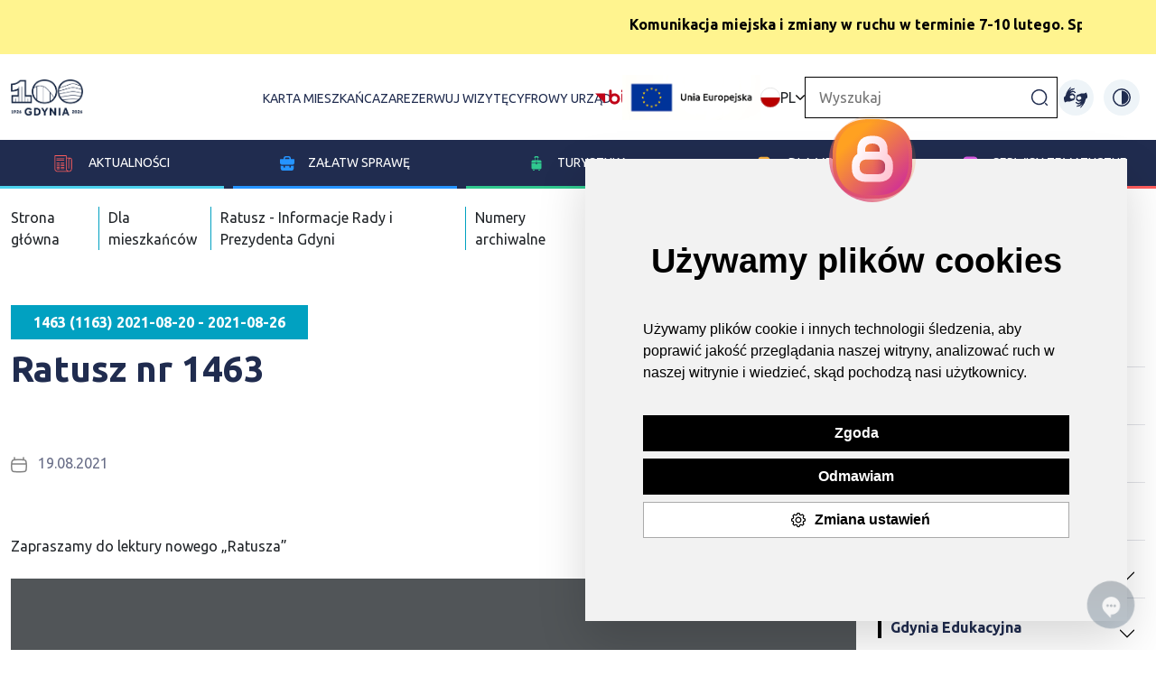

--- FILE ---
content_type: text/html; charset=UTF-8
request_url: https://www.gdynia.pl/1463-1163-2021-08-20-2021-08-26,8561/ratusz-nr-1463,559201
body_size: 19935
content:
<!-- Include: 2.0/frontend/partials/header -->
<!-- Include: 2.0/frontend/partials/footer -->

<!DOCTYPE html>
<html lang="pl">

<head>
    <meta charset="UTF-8">
    <meta http-equiv="X-UA-Compatible" content="IE=edge">
    <meta name="viewport" content="width=device-width, initial-scale=1.0">

    <meta name="description" content="">
    <title>Ratusz nr 1463 - Gdynia</title>

    <meta property="og:title" content="Ratusz nr 1463" />
    <meta property="og:url" content="https://www.gdynia.pl/1463-1163-2021-08-20-2021-08-26,8561/ratusz-nr-1463,559201" />


    <meta property="og:image:type" content="image/jpeg"/>
    <meta property="og:image:width" content="600"/>

    <meta property="og:description" content="" />
    <meta property="og:locale" content="pl_PL" />
    <meta property="og:site_name" content="Oficjalny serwis internetowy miasta Gdynia" />
    <meta property="og:type" content="website"/>
    <meta property="og:image" content="https://www.gdynia.pl/assets/2.0/frontend/img/og_logo.jpg" />

    <meta property="og:image:secure_url" content="https://www.gdynia.pl/assets/2.0/frontend/img/og_logo.jpg">
    <meta name="twitter:card" content="summary_large_image">

    <link rel="stylesheet" href="/assets/2.0/frontend/css/bootstrap.min.css">
    <script src="/assets/2.0/frontend/js/bootstrap.bundle.min.js"></script>
    <script src='https://platform-api.sharethis.com/js/sharethis.js#property=6336bd36b22a350012c87793&product=sop' async='async'></script>
    <script src="https://cdn.jsdelivr.net/npm/bs5-lightbox@1.8.3/dist/index.bundle.min.js"></script>

    <script src="/assets/2.0/frontend/js/jquery.min.js"></script>
    <script src="/assets/2.0/frontend/js/bootstrap-datepicker.min.js"></script>
    
    <link rel="stylesheet" href="/assets/2.0/frontend/css/main.css?v7">
    <link rel="stylesheet" href="/assets/2.0/frontend/css/responsive.css?v4">
    <link rel="stylesheet" href="/assets/2.0/frontend/css/slick.css">
    <link rel="stylesheet" href="/assets/2.0/frontend/css/contrast.css?3">
    <link rel="stylesheet" href="/assets/2.0/frontend/css/addon-v2.css?v10">
    <link rel="stylesheet" href="https://unicons.iconscout.com/release/v4.0.0/css/line.css">
    <link rel="stylesheet" href="/assets/2.0/frontend/js/jquery.bxslider/jquery.bxslider.css">
    <link rel="stylesheet" href="https://stackpath.bootstrapcdn.com/font-awesome/4.7.0/css/font-awesome.min.css">
    <link href="https://transmisja.esesja.pl/video-js.css" rel="stylesheet"/>

    <link href="https://vjs.zencdn.net/8.9.0/video-js.css" rel="stylesheet" />
  <style>
    .video-container {
      max-width: 100%;
      margin: auto;
      padding-top: 30px;
      width:  100%;
    }
    .video-container .video-js {
        width: 100%;
    }
  </style>
    
    <script src="/assets/2.0/frontend/js/main.js"></script>
    <script src="/assets/2.0/frontend/js/slick.js"></script>
    <!--<script src="/assets/2.0/frontend/js/lightbox.js"></script>-->
    <script type="text/javascript" src="https://static.inteliwise.com/embed/9eea502502cb01108f611eb965b6d3449603d958a95c340229125a4d0d8e7dba/3148/space.js" async></script>
    <link rel="Shortcut icon" href="/assets/favicon.ico">
  <!--   <link type="text/css" rel="stylesheet" href="https://www.meteoprog.ua/css/winformer.min.css?id=100">-->

    <!-- Hotjar Tracking Code for https://www.gdynia.pl/ -->
    <script type="text/plain" cookie-consent="tracking">
        (function(h,o,t,j,a,r){
            h.hj=h.hj||function(){(h.hj.q=h.hj.q||[]).push(arguments)};
            h._hjSettings={hjid:2759561,hjsv:6};
            a=o.getElementsByTagName('head')[0];
            r=o.createElement('script');r.async=1;
            r.src=t+h._hjSettings.hjid+j+h._hjSettings.hjsv;
            a.appendChild(r);
        })(window,document,'https://static.hotjar.com/c/hotjar-','.js?sv=');
    </script>
    <script type="text/plain" cookie-consent="tracking">
      window._mfq = window._mfq || [];
      (function() {
        var mf = document.createElement("script");
        mf.type = "text/javascript"; mf.defer = true;
        mf.src = "//cdn.mouseflow.com/projects/e7ec835f-888d-4412-bcae-248f662f9e42.js";
        document.getElementsByTagName("head")[0].appendChild(mf);
      })();
    </script>

         
     <script>
        (function(i,s,o,g,r,a,m){i['GoogleAnalyticsObject']=r;i[r]=i[r]||function(){
            (i[r].q=i[r].q||[]).push(arguments)},i[r].l=1*new Date();a=s.createElement(o),
            m=s.getElementsByTagName(o)[0];a.async=1;a.src=g;m.parentNode.insertBefore(a,m)
        })(window,document,'script','//www.google-analytics.com/analytics.js','ga');

        ga('create', 'UA-68436484-1', 'auto');
        ga('send', 'pageview');
    </script>   
    
    <!-- Google tag (gtag.js) --> <script async src="https://www.googletagmanager.com/gtag/js?id=G-8EGBQF8RNX"></script><script> window.dataLayer = window.dataLayer || []; function gtag(){dataLayer.push(arguments);} gtag('js', new Date()); gtag('config', 'G-8EGBQF8RNX'); </script>

    <!-- Facebook Pixel Code -->
    <script type="text/plain" cookie-consent="tracking">
      !function(f,b,e,v,n,t,s)
      {if(f.fbq)return;n=f.fbq=function(){n.callMethod?
      n.callMethod.apply(n,arguments):n.queue.push(arguments)};
      if(!f._fbq)f._fbq=n;n.push=n;n.loaded=!0;n.version='2.0';
      n.queue=[];t=b.createElement(e);t.async=!0;
      t.src=v;s=b.getElementsByTagName(e)[0];
      s.parentNode.insertBefore(t,s)}(window, document,'script',
      'https://connect.facebook.net/en_US/fbevents.js');
      fbq('init', '315322145587458');
      fbq('track', 'PageView');
    </script>
    
    <!-- End Facebook Pixel Code --> 

    <!-- Meta Pixel Code -->
    <script>
    !function(f,b,e,v,n,t,s)
    {if(f.fbq)return;n=f.fbq=function(){n.callMethod?
    n.callMethod.apply(n,arguments):n.queue.push(arguments)};
    if(!f._fbq)f._fbq=n;n.push=n;n.loaded=!0;n.version='2.0';
    n.queue=[];t=b.createElement(e);t.async=!0;
    t.src=v;s=b.getElementsByTagName(e)[0];
    s.parentNode.insertBefore(t,s)}(window, document,'script',
    'https://connect.facebook.net/en_US/fbevents.js');
    fbq('init', '900540915147968');
    fbq('track', 'PageView');
    </script>
    <noscript><img height="1" width="1" style="display:none"
    src="https://www.facebook.com/tr?id=900540915147968&ev=PageView&noscript=1"
    /></noscript>
    <!-- End Meta Pixel Code -->

    <script  type="text/plain" cookie-consent="tracking">
    window.smartlook||(function(d) {
    var o=smartlook=function(){ o.api.push(arguments)},h=d.getElementsByTagName('head')[0];
    var c=d.createElement('script');o.api=new Array();c.async=true;c.type='text/javascript';
    c.charset='utf-8';c.src='https://rec.smartlook.com/recorder.js';h.appendChild(c);
    })(document);
    smartlook('init', 'b7e794e6ce1c903b599ad157bd4bcf073a0ef57a');
    </script> 
</head>

<body class="">
<style>
        :root {
        --cat-color: #000    }

    .nav-left a span {
        border-color:var(--cat-color);
        background-image: var(--cat-color);
    }

    .nav-left a.active, .nav-left ul li a.active,#accordion-navigation .nav-left a.nav-toggle.active{
        color: var(--cat-color);
    }

</style>

        <style>
        .alert-bar marquee a,.alert-bar marquee a:hover, .alert-bar marquee a:active {
            color:  #000000 !important;
        }
        .alert-bar marquee {
            color:  #000000 !important;
        }
        </style>
            <section class="alert-bar" style="background-color: #FFF48F">
        <div class="container">
            <marquee><strong><a href="https://www.gdynia.pl/mieszkaniec/co-nowego,2774/komunikacja-miejska-i-zmiany-w-ruchu-w-terminie-7-10-lutego,593451" target="_blank" rel="noopener">Komunikacja miejska i zmiany w ruchu w terminie 7-10 lutego. Sprawdź komunikat. </a></strong></marquee>
        </div>
    </section>

    <header class="gd-main-header">
    <div class="skip-link"> <a href="#mainContent">Przejdź do treści</a> </div>
    <div class="skip-link"> <a href="#mainMenu">Przejdź do głównego menu</a> </div>
    <div class="skip-link"> <a href="#mainSearcher">Przejdź do wyszukiwarki</a> </div>
        <div class="container-gd container">
            <nav class="gd-main-nav">
                <a class="logo" href="/" title="Przejdź do strony głównej"><img src="/assets/2.0/frontend/img/logo-gdynia-100.png" alt="Strona główna Gdynia moje miasto"></a>
               

                <h1 class="visually-hidden">Gdynia moje miasto</h1>
                <div class="gd-top-menu-all">
                                        <ul class="gd-top-menu2" id="mainMenu2">
                        <li><a href="https://karta.um.gdynia.pl" target="_blank" title="Przejdź do projektów unijnych">Karta mieszkańca</a></li>
                        <li><a href="https://rezerwacje.um.gdynia.pl" target="_blank" title="Przejdź do projektów unijnych">Zarezerwuj wizytę</a></li>
                        <li><a href="https://cyfrowyurzad.um.gdynia.pl/" title="Przejdź do Cyfrowego urzędu">Cyfrowy urząd</a></li>
                        <li class="bip-li"><a class="bip" href="https://bip.um.gdynia.pl" title="Przejdź do Biuletyn informacji publicznej"><img src="/assets/2.0/frontend/img/bip.png" alt="Biuletyn informacji publicznej"></a></li>
                        <li><a class="ue-top-logo" href="/ue/projekty-europejskie,8068/projekty-europejskie,532805" title=""><img src="/assets/2.0/frontend/img/logo_ue_padding.png" alt="Unia Europejska"></a></li>
                    </ul>
                    
                    
<div class="gd-change-language"><img src="/assets/2.0/frontend/img/flags/pl.svg" alt="Ikona"> PL <img src="/assets/2.0/frontend/img/arrow-down.png" alt="Ikona" class="arrow">
<ul class="gd-top-menu d-none" id="mainMenu">
			<li class="ln-active"><a href="/module/Languages/controller/Default/action/setTurystycznaLanguage/lang/pl"><img src="/assets/2.0/frontend/img/flags/pl.svg" alt="Ikona"> PL</a></li>
			<li class=""><a href="/module/Languages/controller/Default/action/setTurystycznaLanguage/lang/en"><img src="/assets/2.0/frontend/img/flags/en.svg" alt="Ikona"> EN</a></li>
			<li class=""><a href="/module/Languages/controller/Default/action/setTurystycznaLanguage/lang/de"><img src="/assets/2.0/frontend/img/flags/de.svg" alt="Ikona"> DE</a></li>
			<li class=""><a href="/module/Languages/controller/Default/action/setTurystycznaLanguage/lang/ua"><img src="/assets/2.0/frontend/img/flags/ua.svg" alt="Ikona"> UA</a></li>
	</ul>
</div>
<script>
    const langBtn = document.querySelector('.gd-change-language')
    const langBtnImg = document.querySelector('.gd-change-language .arrow')
    const langDrop = document.querySelector('.gd-top-menu')

    langBtn.addEventListener('click',()=>{
        langDrop.classList.toggle('d-none')
        langBtnImg.classList.toggle('rotate-arrow')
    });
</script>

                    <form class="gd-main-search-form" action="/wyszukiwarka/action/elastic" method="get">
                        <label for="gd-main-search-input" class="visually-hidden d-none">Wpisz szukaną frazę...</label>
                            <input class="gd-main-search" id="gd-main-search-input" placeholder="Wyszukaj" type="text" name="Searcher_SearchForm[query]">
                        <button class="gd-main-search-btn" title="Kliknij, aby wyszukać"><img src="/assets/2.0/frontend/img/search-normal.png" alt="Ikona"></button>
                    </form>
                    <a class="ue-top-mobile-logo" href="#" title=""><img src="/assets/2.0/frontend/img/logo_ue_padding.png" alt="Unia Europejska"></a>
                    <a href="https://tlumacz.um.gdynia.pl" target="_blank" class="migowy-light" title="Przejdź do strony tłumacza języka migowego"><img src="/assets/2.0/frontend/img/migowy.svg" alt="ikona"></a>
                    <a href="https://tlumacz.um.gdynia.pl" target="_blank" class="migowy-dark" title="Przejdź do strony tłumacza języka migowego"><img src="/assets/2.0/frontend/img/migowy_dark.svg" alt="ikona"></a>
                <button class="change-contrast dark" title="Włącz wzmocniony kontrast na stronie"><img src="/assets/2.0/frontend/img/light.svg" alt="ikona"></button>
                <button class="change-contrast light" title="Wyłącz wzmocniony kontrast na stronie"><img src="/assets/2.0/frontend/img/sun.svg" alt="ikona"></button>
                </div>
            </nav>
        </div>
        <nav class="gd-blue-nav">
            <i class="uil uil-bars"></i>
            <ul class="gd-blue-menu">
                <li class="gd-blue-menu-item" id="menu-item-1" data-index-number="0"><a href="#"><img src="/assets/2.0/frontend/img/news-icon.svg" alt="ikona"> Aktualności</a>
                    <div class="submenu-new submenu-container">
                        <ul class="submenu-new-ul-list">

                                                                        <li class="gd-blue-submenu">
                                            <ul class="gd-blue-submenu-news">
                                                <li><a style="font-weight:800;" href="https://www.gdynia.pl/aktualnosci"> Aktualności</a></li>
                                                                                            </ul>
                                        </li>
                                                                                <li class="gd-blue-submenu">
                                            <ul class="gd-blue-submenu-news">
                                                <li><a style="font-weight:800;" href="https://www.gdynia.pl/ratusz-informacje-rady-i-prezydenta-gdyni-2,8896">Biuletyn RATUSZ - Informacje Rady i Prezydenta Gdyni</a></li>
                                                                                            </ul>
                                        </li>
                                                                                <li class="gd-blue-submenu">
                                            <ul class="gd-blue-submenu-news">
                                                <li><a style="font-weight:800;" href="https://www.gdynia.pl/mieszkaniec/komunikaty-3,7205">Komunikaty</a></li>
                                                                                            </ul>
                                        </li>
                                                                                <li class="gd-blue-submenu">
                                            <ul class="gd-blue-submenu-news">
                                                <li><a style="font-weight:800;" href="https://www.gdynia.pl/kalendarz">Kalendarz imprez </a></li>
                                                                                            </ul>
                                        </li>
                                                                                <li class="gd-blue-submenu">
                                            <ul class="gd-blue-submenu-news">
                                                <li><a style="font-weight:800;" href="https://www.gdynia.pl/mieszkaniec/partycypacja-spoleczna,6551">Partycypacja społeczna</a></li>
                                                                                            </ul>
                                        </li>
                                                                                <li class="gd-blue-submenu">
                                            <ul class="gd-blue-submenu-news">
                                                <li><a style="font-weight:800;" href="https://www.gdynia.pl/programy-miejskie-3,8886">Programy miejskie</a></li>
                                                                                            </ul>
                                        </li>
                                                                                <li class="gd-blue-submenu">
                                            <ul class="gd-blue-submenu-news">
                                                <li><a style="font-weight:800;" href="https://www.gdynia.pl/o-gdyni/mapy-gdyni,4098">Mapy Gdyni</a></li>
                                                                                            </ul>
                                        </li>
                                                                                <li class="gd-blue-submenu">
                                            <ul class="gd-blue-submenu-news">
                                                <li><a style="font-weight:800;" href="https://www.gdynia.pl/multimedia,8816">Multimedia</a></li>
                                                
                                                                                                    <li><a href="https://www.gdynia.pl/dla-mediow/gdynskie-aplikacje,7254/aplikacje,496218" title="Przejdź do strony">Aplikacje mobilne</a></li>
                                                                                                    <li><a href="https://www.gdynia.pl/dla-mediow/kamery,6546/kamery-nowe,502840" title="Przejdź do strony">Kamery internetowe</a></li>
                                                
                                                                                            </ul>
                                        </li>
                                                                                <li class="gd-blue-submenu">
                                            <ul class="gd-blue-submenu-news">
                                                <li><a style="font-weight:800;" href="https://konsultujemy.gdynia.pl/">Konsultujemy - platforma dialogu</a></li>
                                                                                            </ul>
                                        </li>
                                                                                <li class="gd-blue-submenu">
                                            <ul class="gd-blue-submenu-news">
                                                <li><a style="font-weight:800;" href="https://www.gdynia.pl/o-gdyni/projekty-wlasne,8069">Projekty własne</a></li>
                                                                                            </ul>
                                        </li>
                                                                                <li class="gd-blue-submenu">
                                            <ul class="gd-blue-submenu-news">
                                                <li><a style="font-weight:800;" href="https://www.gdynia.pl/o-gdyni/projekty-krajowe,8624">Projekty krajowe </a></li>
                                                                                            </ul>
                                        </li>
                                                                                <li class="gd-blue-submenu">
                                            <ul class="gd-blue-submenu-news">
                                                <li><a style="font-weight:800;" href="https://www.gdynia.pl/ue/projekty-europejskie,8068/projekty-europejskie,532805">Projekty Europejskie</a></li>
                                                                                            </ul>
                                        </li>
                                                                                <li class="gd-blue-submenu">
                                            <ul class="gd-blue-submenu-news">
                                                <li><a style="font-weight:800;" href="https://otwartedane.gdynia.pl/">Otwarte Dane</a></li>
                                                                                            </ul>
                                        </li>
                                                                                <li class="gd-blue-submenu">
                                            <ul class="gd-blue-submenu-news">
                                                <li><a style="font-weight:800;" href="https://www.gdynia.pl/o-gdyni/historia,3571/na-poczatku-bylo-marzenie-br-historia-gdyni-w-pigulce,365280">O Gdyni</a></li>
                                                
                                                                                                    <li><a href="https://www.gdynia.pl/o-gdyni/historia-gdyni,3571" title="Przejdź do strony">Historia Gdyni</a></li>
                                                                                                    <li><a href="https://bip.um.gdynia.pl/prezydent-miasta,1753/aleksandra-kosiorek-prezydentka-gdyni,596801" title="Przejdź do strony">Prezydent Miasta</a></li>
                                                                                                    <li><a href="https://bip.um.gdynia.pl/rada-miasta,1690/radni-miasta-gdyni,596651" title="Przejdź do strony">Rada Miasta Gdyni</a></li>
                                                                                                    <li><a href="https://bip.um.gdynia.pl/rady-dzielnic,1599" title="Przejdź do strony">Rady Dzielnic</a></li>
                                                                                                    <li><a href="https://www.gdynia.pl/mieszkaniec/mlodziezowa-rada-miasta-gdyni,3940" title="Przejdź do strony">Młodzieżowa Rada Miasta Gdyni</a></li>
                                                                                                    <li><a href="https://bip.um.gdynia.pl/miasta-siostrzane,1760/wspolpraca-z-miastami-siostrzanymi,341487" title="Przejdź do strony">Miasta partnerskie</a></li>
                                                                                                    <li><a href="https://www.gdynia.pl/o-gdyni/nagrody-i-wyroznienia,6562" title="Przejdź do strony">Nagrody i wyróżnienia</a></li>
                                                                                                    <li><a href="https://bip.um.gdynia.pl/dane-podstawowe,1762/" title="Przejdź do strony">Gdynia w liczbach</a></li>
                                                                                                    <li><a href="https://www.gdynia.pl/o-gdyni/konkurs-o-nagrode-prezydenta-miasta-gdyni-na-najlepsza-prace-dyplomowa,8152" title="Przejdź do strony">Konkursy</a></li>
                                                
                                                                                            </ul>
                                        </li>
                                        
                        </ul>
                    </div>
                </li>
                <li class="gd-blue-menu-item" id="menu-item-2" data-index-number="1"><a href="#"><img src="/assets/2.0/frontend/img/dla_biznesu.svg" alt="ikona">Załatw sprawę</a>
                    <div class="submenu-new submenu-container">
                        <ul class="submenu-new-ul-list">

                                                                        <li class="gd-blue-submenu">
                                            <ul class="gd-blue-submenu-news">
                                                <li><a style="font-weight:800;" href="https://bip.um.gdynia.pl/urzad-miasta,2/urzad-miasta-gdyni,363056">Urząd Miasta Gdyni</a></li>
                                                
                                                                                                    <li><a href="https://rezerwacje.um.gdynia.pl/" title="Przejdź do strony">Zarezerwuj wizytę</a></li>
                                                                                                    <li><a href="https://bip.um.gdynia.pl/sprawy-do-zalatwienia,206/" title="Przejdź do strony">Gdzie załatwić sprawę? Wnioski</a></li>
                                                                                                    <li><a href="https://bip.um.gdynia.pl/urzad-miasta,2/urzad-miasta-gdyni,363056" title="Przejdź do strony">Wykaz wydziałów i referatów</a></li>
                                                                                                    <li><a href="https://bip.um.gdynia.pl/konta-bankowe-i-kasy-um,286/wykaz-kont-bankowych-i-kas-urzedu,385771" title="Przejdź do strony">Konta bankowe i kasy urzędu miasta </a></li>
                                                
                                                                                            </ul>
                                        </li>
                                                                                <li class="gd-blue-submenu">
                                            <ul class="gd-blue-submenu-news">
                                                <li><a style="font-weight:800;" href="https://www.zdiz.gdynia.pl/parkowanie/">Parkowanie</a></li>
                                                
                                                                                                    <li><a href="https://www.zdiz.gdynia.pl/parkowanie/mapa-strefy-platnego-parkowania/" title="Przejdź do strony">Mapa Strefy Płatnego Parkowania</a></li>
                                                                                                    <li><a href="https://www.zdiz.gdynia.pl/parkowanie/kontakt/" title="Przejdź do strony">Kontakt</a></li>
                                                
                                                                                            </ul>
                                        </li>
                                                                                <li class="gd-blue-submenu">
                                            <ul class="gd-blue-submenu-news">
                                                <li><a style="font-weight:800;" href="https://www.gdynia.pl/mieszkaniec/aktualnosci-14,7189/biuro-planowania-przestrzennego-miasta-gdyni,496354">Planowanie i zagospodarowanie przestrzenne</a></li>
                                                                                            </ul>
                                        </li>
                                                                                <li class="gd-blue-submenu">
                                            <ul class="gd-blue-submenu-news">
                                                <li><a style="font-weight:800;" href="https://karta.um.gdynia.pl/">Karta mieszkańca</a></li>
                                                
                                                                                                    <li><a href="https://konto.um.gdynia.pl/login" title="Przejdź do strony">Zaloguj się </a></li>
                                                                                                    <li><a href="https://konto.um.gdynia.pl/registration" title="Przejdź do strony">Zarejestruj się </a></li>
                                                
                                                                                            </ul>
                                        </li>
                                                                                <li class="gd-blue-submenu">
                                            <ul class="gd-blue-submenu-news">
                                                <li><a style="font-weight:800;" href="https://mobilnagdynia.pl/rowercargo">Wypożycz rower cargo </a></li>
                                                
                                                                                                    <li><a href="http://bit.ly/zarezerwujcargogdynia" title="Przejdź do strony">Rower cargo dla gdyńskich przedsiębiorców, instytucji i organizacji pozarządowych</a></li>
                                                                                                    <li><a href="https://forms.gle/RQdzkoa6mvMW5oPK7" title="Przejdź do strony">Rower cargo dla mieszkańców</a></li>
                                                
                                                                                            </ul>
                                        </li>
                                                                                <li class="gd-blue-submenu">
                                            <ul class="gd-blue-submenu-news">
                                                <li><a style="font-weight:800;" href="https://tlumacz.um.gdynia.pl/">Tłumacz języka migowego</a></li>
                                                                                            </ul>
                                        </li>
                                                                                <li class="gd-blue-submenu">
                                            <ul class="gd-blue-submenu-news">
                                                <li><a style="font-weight:800;" href="https://konsultujemy.gdynia.pl/">Gdyńska Platforma Dialogu</a></li>
                                                                                            </ul>
                                        </li>
                                                                                <li class="gd-blue-submenu">
                                            <ul class="gd-blue-submenu-news">
                                                <li><a style="font-weight:800;" href="tel:626-26-26">Infolinia Urzędu Miasta Gdyni</a></li>
                                                                                            </ul>
                                        </li>
                                        
                        </ul>
                </li>
                <li class="gd-blue-menu-item" id="menu-item-3" data-index-number="2"><a href="/turystyczna-pl"><img src="/assets/2.0/frontend/img/dla_turystow.svg" alt="ikona">Turystyka</a>
                        <div class="submenu-new submenu-container">
                        <ul class="submenu-new-ul-list">

                                
                        </ul>
                    </div>
                </li>
                <li class="gd-blue-menu-item" id="menu-item-4" data-index-number="3"><a href="#"><img src="/assets/2.0/frontend/img/dla_mediow.svg" alt="ikona">Dla
                        mediów</a>
                        <div class="submenu-new submenu-container">
                        <ul class="submenu-new-ul-list">

                                                                        <li class="gd-blue-submenu">
                                            <ul class="gd-blue-submenu-news">
                                                <li><a style="font-weight:800;" href="https://www.gdynia.pl/dla-mediow/komunikaty-dla-mediow,4100">Komunikaty dla mediów</a></li>
                                                                                            </ul>
                                        </li>
                                                                                <li class="gd-blue-submenu">
                                            <ul class="gd-blue-submenu-news">
                                                <li><a style="font-weight:800;" href="https://www.gdynia.pl/dla-mediow/kontakt-2,4126">Kontakt dla mediów</a></li>
                                                                                            </ul>
                                        </li>
                                                                                <li class="gd-blue-submenu">
                                            <ul class="gd-blue-submenu-news">
                                                <li><a style="font-weight:800;" href="https://www.gdynia.pl/#newsletter-container">Newsletter</a></li>
                                                                                            </ul>
                                        </li>
                                                                                <li class="gd-blue-submenu">
                                            <ul class="gd-blue-submenu-news">
                                                <li><a style="font-weight:800;" href="https://www.gdynia.pl/dla-mediow/zaproszenia-dla-dziennikarzy,4128">Zaproszenia dla dziennikarzy</a></li>
                                                                                            </ul>
                                        </li>
                                                                                <li class="gd-blue-submenu">
                                            <ul class="gd-blue-submenu-news">
                                                <li><a style="font-weight:800;" href="https://www.gdynia.pl/dla-mediow/serwis-foto,4123/serwis-foto,576871">Zdjęcia i materiały wideo</a></li>
                                                
                                                                                                    <li><a href="https://www.gdynia.pl/dla-mediow/kolegium-prezydenta-2,4125" title="Przejdź do strony">Kolegium prezydenta</a></li>
                                                                                                    <li><a href="https://www.gdynia.pl/dla-mediow/rada-miasta-gdyni-2,8791" title="Przejdź do strony">Rada Miasta Gdyni</a></li>
                                                                                                    <li><a href="https://www.gdynia.pl/dla-mediow/rzecznik-prasowy-urzedu-miasta-gdyni,8792/tomasz-zlotos-rzecznik-prasowy-urzedu-miasta-gdyni,558396" title="Przejdź do strony">Rzecznik Prasowy Urzędu Miasta Gdyni</a></li>
                                                
                                                                                            </ul>
                                        </li>
                                        
                        </ul>
                    </div>
                </li>
                <li class="gd-blue-menu-item" id="menu-item-5" data-index-number="4">
                    <a href="#">
                        <img src="/assets/2.0/frontend/img/serwisy_tematyczne.svg" alt="ikona">Serwisy tematyczne
                    </a>
                    
                     <div class="submenu-new submenu-container">
                        <ul class="submenu-new-ul-list">

                                                                        <li class="gd-blue-submenu">
                                            <ul class="gd-blue-submenu-news">
                                                <li><a style="font-weight:800;" href="https://100.gdynia.pl/pl">100.gdynia.pl</a></li>
                                                                                            </ul>
                                        </li>
                                                                                <li class="gd-blue-submenu">
                                            <ul class="gd-blue-submenu-news">
                                                <li><a style="font-weight:800;" href="https://www.gdynia.pl/aktywna">Aktywne Miasto</a></li>
                                                                                            </ul>
                                        </li>
                                                                                <li class="gd-blue-submenu">
                                            <ul class="gd-blue-submenu-news">
                                                <li><a style="font-weight:800;" href="https://www.gdynia.pl/mieszkaniec/bezpieczna-gdynia,3912">Bezpieczna Gdynia</a></li>
                                                                                            </ul>
                                        </li>
                                                                                <li class="gd-blue-submenu">
                                            <ul class="gd-blue-submenu-news">
                                                <li><a style="font-weight:800;" href="https://www.gdynia.pl/wykaz-miejscowych-planow-zagospodarowania-przestrzennego,7193/biuro-planowania-przestrzennego-miasta-gdynia,496359">Biuro Planowania Przestrzennego Miasta Gdynia</a></li>
                                                                                            </ul>
                                        </li>
                                                                                <li class="gd-blue-submenu">
                                            <ul class="gd-blue-submenu-news">
                                                <li><a style="font-weight:800;" href="http://www.bo.gdynia.pl/">Budżet Obywatelski </a></li>
                                                                                            </ul>
                                        </li>
                                                                                <li class="gd-blue-submenu">
                                            <ul class="gd-blue-submenu-news">
                                                <li><a style="font-weight:800;" href="https://www.gdynia.pl/dzielnice">Dzielnice Gdyni</a></li>
                                                                                            </ul>
                                        </li>
                                                                                <li class="gd-blue-submenu">
                                            <ul class="gd-blue-submenu-news">
                                                <li><a style="font-weight:800;" href="https://www.gdynia.pl/mieszkaniec/gdynia-bez-barier,3803">Gdynia Bez Barier</a></li>
                                                                                            </ul>
                                        </li>
                                                                                <li class="gd-blue-submenu">
                                            <ul class="gd-blue-submenu-news">
                                                <li><a style="font-weight:800;" href="https://www.gdyniabusinessweek.pl">Gdynia Business Week</a></li>
                                                                                            </ul>
                                        </li>
                                                                                <li class="gd-blue-submenu">
                                            <ul class="gd-blue-submenu-news">
                                                <li><a style="font-weight:800;" href="https://www.gdynia.pl/mieszkaniec/aktualnosci-novini,8627">Gdynia Dla Ukrainy</a></li>
                                                                                            </ul>
                                        </li>
                                                                                <li class="gd-blue-submenu">
                                            <ul class="gd-blue-submenu-news">
                                                <li><a style="font-weight:800;" href="https://edukacja.gdynia.pl/">Gdynia Edukacyjna</a></li>
                                                                                            </ul>
                                        </li>
                                                                                <li class="gd-blue-submenu">
                                            <ul class="gd-blue-submenu-news">
                                                <li><a style="font-weight:800;" href="https://www.gdynia.pl/energetyczna/">Gdynia Energetyczna</a></li>
                                                                                            </ul>
                                        </li>
                                                                                <li class="gd-blue-submenu">
                                            <ul class="gd-blue-submenu-news">
                                                <li><a style="font-weight:800;" href="http://gdyniakulturalna.pl/">Gdynia Kulturalna</a></li>
                                                                                            </ul>
                                        </li>
                                                                                <li class="gd-blue-submenu">
                                            <ul class="gd-blue-submenu-news">
                                                <li><a style="font-weight:800;" href="https://modernizmgdyni.pl/">Gdynia Miasto Modernizmu</a></li>
                                                                                            </ul>
                                        </li>
                                                                                <li class="gd-blue-submenu">
                                            <ul class="gd-blue-submenu-news">
                                                <li><a style="font-weight:800;" href="https://www.gdynia.pl/mobilna/">Gdynia Mobilna</a></li>
                                                                                            </ul>
                                        </li>
                                                                                <li class="gd-blue-submenu">
                                            <ul class="gd-blue-submenu-news">
                                                <li><a style="font-weight:800;" href="https://www.gdynia.pl/otwarta">Gdynia Otwarta</a></li>
                                                                                            </ul>
                                        </li>
                                                                                <li class="gd-blue-submenu">
                                            <ul class="gd-blue-submenu-news">
                                                <li><a style="font-weight:800;" href="https://www.gdyniaprzedsiebiorcza.pl/pl/">Gdynia Przedsiębiorcza</a></li>
                                                                                            </ul>
                                        </li>
                                                                                <li class="gd-blue-submenu">
                                            <ul class="gd-blue-submenu-news">
                                                <li><a style="font-weight:800;" href="http://www.gdyniarodzinna.pl/">Gdynia Rodzinna</a></li>
                                                                                            </ul>
                                        </li>
                                                                                <li class="gd-blue-submenu">
                                            <ul class="gd-blue-submenu-news">
                                                <li><a style="font-weight:800;" href="https://bip.um.gdynia.pl/dane-podstawowe,1762/">Gdynia w liczbach</a></li>
                                                                                            </ul>
                                        </li>
                                                                                <li class="gd-blue-submenu">
                                            <ul class="gd-blue-submenu-news">
                                                <li><a style="font-weight:800;" href="https://www.gdynia.pl/2ws">Gdynia w okresie II Wojny Światowej</a></li>
                                                                                            </ul>
                                        </li>
                                                                                <li class="gd-blue-submenu">
                                            <ul class="gd-blue-submenu-news">
                                                <li><a style="font-weight:800;" href="https://gdyniawspiera.pl/">Gdynia Wspiera</a></li>
                                                                                            </ul>
                                        </li>
                                                                                <li class="gd-blue-submenu">
                                            <ul class="gd-blue-submenu-news">
                                                <li><a style="font-weight:800;" href="https://www.gdynia.pl/o-gdyni/historia-gdyni,3571">Historia Gdyni</a></li>
                                                                                            </ul>
                                        </li>
                                                                                <li class="gd-blue-submenu">
                                            <ul class="gd-blue-submenu-news">
                                                <li><a style="font-weight:800;" href="https://www.investgdynia.pl/">InvestGdynia.pl</a></li>
                                                                                            </ul>
                                        </li>
                                                                                <li class="gd-blue-submenu">
                                            <ul class="gd-blue-submenu-news">
                                                <li><a style="font-weight:800;" href="https://www.gdyniaprzedsiebiorcza.pl/pl/gdynia-przedsiebiorcza/kurs-na-biznes/">Kurs na Biznes</a></li>
                                                                                            </ul>
                                        </li>
                                                                                <li class="gd-blue-submenu">
                                            <ul class="gd-blue-submenu-news">
                                                <li><a style="font-weight:800;" href="https://www.gdynia.pl/o-gdyni/mapy-gdyni,4098">Mapy Gdyni</a></li>
                                                                                            </ul>
                                        </li>
                                                                                <li class="gd-blue-submenu">
                                            <ul class="gd-blue-submenu-news">
                                                <li><a style="font-weight:800;" href="https://www.gdynia.pl/odkryjwgdyni">Odkryj w Gdyni</a></li>
                                                                                            </ul>
                                        </li>
                                                                                <li class="gd-blue-submenu">
                                            <ul class="gd-blue-submenu-news">
                                                <li><a style="font-weight:800;" href="https://www.gdynia.pl/spotkania">Ogólnopolskie Spotkania Podróżników</a></li>
                                                                                            </ul>
                                        </li>
                                                                                <li class="gd-blue-submenu">
                                            <ul class="gd-blue-submenu-news">
                                                <li><a style="font-weight:800;" href="http://otwartedane.gdynia.pl/pl/">Otwarte Dane</a></li>
                                                                                            </ul>
                                        </li>
                                                                                <li class="gd-blue-submenu">
                                            <ul class="gd-blue-submenu-news">
                                                <li><a style="font-weight:800;" href="https://www.gdynia.pl/mieszkaniec/partycypacja-spoleczna,6551">Partycypacja Społeczna</a></li>
                                                                                            </ul>
                                        </li>
                                                                                <li class="gd-blue-submenu">
                                            <ul class="gd-blue-submenu-news">
                                                <li><a style="font-weight:800;" href="https://www.gdynia.pl/przystan">Przystań Gdynia</a></li>
                                                                                            </ul>
                                        </li>
                                                                                <li class="gd-blue-submenu">
                                            <ul class="gd-blue-submenu-news">
                                                <li><a style="font-weight:800;" href="https://www.gdynia.pl/100">Razem na 100-lecie Gdyni</a></li>
                                                                                            </ul>
                                        </li>
                                                                                <li class="gd-blue-submenu">
                                            <ul class="gd-blue-submenu-news">
                                                <li><a style="font-weight:800;" href="https://www.gdynia.pl/rewitalizacja/">Rewitalizacja</a></li>
                                                                                            </ul>
                                        </li>
                                                                                <li class="gd-blue-submenu">
                                            <ul class="gd-blue-submenu-news">
                                                <li><a style="font-weight:800;" href="https://www.gdynia.pl/rzecznikprawuczniowskich">Rzecznik Praw Uczniowskich</a></li>
                                                                                            </ul>
                                        </li>
                                                                                <li class="gd-blue-submenu">
                                            <ul class="gd-blue-submenu-news">
                                                <li><a style="font-weight:800;" href="https://smartmapa.um.gdynia.pl/pl/app/">Smart Mapa Gdyni</a></li>
                                                                                            </ul>
                                        </li>
                                                                                <li class="gd-blue-submenu">
                                            <ul class="gd-blue-submenu-news">
                                                <li><a style="font-weight:800;" href="https://wyrzucamto.pl/">WyrzucamTo.pl</a></li>
                                                                                            </ul>
                                        </li>
                                                                                <li class="gd-blue-submenu">
                                            <ul class="gd-blue-submenu-news">
                                                <li><a style="font-weight:800;" href="https://www.gdynia.pl/modernizm/gdynski-modernizm,3707">Zabytki</a></li>
                                                                                            </ul>
                                        </li>
                                        
                        </ul>
                    </div>
                </li>
            </ul>
            <div class="gd-menu-search-and-lang d-none">
                
<ul class="gd-top-menu-on-mobile" id="mainMenu2">
    <li class="ln-active"><a href="/module/Languages/controller/Default/action/setTurystycznaLanguage/lang/pl" title="Przejdź na stronę"><img src="/assets/2.0/frontend/img/flags/pl.svg" alt="ikona"></a></li>
    <li class=""><a href="/module/Languages/controller/Default/action/setTurystycznaLanguage/lang/en" title="Przejdź na stronę"><img src="/assets/2.0/frontend/img/flags/en.svg" alt="ikona"></a></li>
    <li class=""><a href="/module/Languages/controller/Default/action/setTurystycznaLanguage/lang/de" title="Przejdź na stronę"><img src="/assets/2.0/frontend/img/flags/de.svg" alt="ikona"></a></li>
    <li class=""><a href="/module/Languages/controller/Default/action/setTurystycznaLanguage/lang/ru" title="Przejdź na stronę"><img src="/assets/2.0/frontend/img/flags/ru.svg" alt="ikona"></a></li>
    <li class=""><a href="/module/Languages/controller/Default/action/setTurystycznaLanguage/lang/ua" title="Przejdź na stronę"><img src="/assets/2.0/frontend/img/flags/ua.svg" alt="ikona"></a></li>
</ul>

                <div class="gd-search-on-mobile">
                    <form class="gd-main-search-form" action="/wyszukiwarka/action/elastic" method="get">
                        <label class="visually-hidden d-none" for="gd-main-searchMobile">Wyszukaj</label>
                        <input class="gd-main-search" id="gd-main-searchMobile" placeholder="Wyszukaj" type="text" name="Searcher_SearchForm[query]">
                        <button class="gd-main-search-btn"><img src="/assets/2.0/frontend/img/search-normal.png" alt="Wyszukaj"></button>
                    </form>
                </div>
            </div>
        </nav>
    </header>
<main>
        <div class="container-gd container">
        <div class="row">
            <div class="col-lg-9">
                <div data-widget="Menu/BreadCrumb" data-widget-guid="Menu/BreadCrumb-0" data-widget-placeholder="Menu/BreadCrumb" data-widget-position="0">
	
	<nav class="gd-breadcrumbs">
        <ul>
            <li><a href="http://gdynia.pl" title="Przejdź do strony głównej">Strona główna</a></li>
            	       		<li><a href="https://www.gdynia.pl/mieszkaniec/dla-mieszkancow,6530" title="Przejdź do">Dla mieszkańców</a></li>
       			       		<li><a href="https://www.gdynia.pl/mieszkaniec/ratusz-informacje-rady-i-prezydenta-gdyni,2789" title="Przejdź do">Ratusz - Informacje Rady i Prezydenta Gdyni</a></li>
       			       		<li><a href="https://www.gdynia.pl/mieszkaniec/numery-archiwalne,2793" title="Przejdź do">Numery archiwalne</a></li>
       			       		<li><a href="https://www.gdynia.pl/mieszkaniec/2021,8466" title="Przejdź do">2021</a></li>
       			       		<li><a href="https://www.gdynia.pl/mieszkaniec/1463-1163-2021-08-20-2021-08-26,8561" title="Przejdź do">1463 (1163) 2021-08-20 - 2021-08-26</a></li>
       		        </ul>
    </nav>

	</div>
            
                <link rel="stylesheet" type="text/css" href="https://www.gdynia.pl/assets/frontend/js/flipbook/css/flipbook.style.css"/>

<header class="gd-news-header mt-5">
   	<span class="badage-in-news badage-color-light-blue" style="background-color: ">1463 (1163) 2021-08-20 - 2021-08-26</span>
	   
    <h1 class="mt-3 mb-md-5">Ratusz nr 1463</h1>
    <div class="info-and-share">
        <time class="news-date"><img src="/assets/2.0/frontend/img/Icon_cal_gray.png" class="me-2"> 19.08.2021</time>
        <div class="gd-news-social-icons">	<a href="https://www.facebook.com/Gdynia/" target="_blank" title="Udostępnij na Facebooku"><img class="st-custom-button" data-network="facebook" src="/assets/2.0/frontend/img/news_face.png" alt=""></a>
	<a href="https://twitter.com/MiastoGdynia" target="_blank" title="Udostępnij na Twitter"><img class="st-custom-button" data-network="twitter" src="/assets/2.0/frontend/img/news_twit.png" alt=""></a>
</div>
    </div>
    
     
</header>
<article class="gd-article-news" id="mainContent">
	<p class="mt-5"></p>
    <p>Zapraszamy do lektury nowego &bdquo;Ratusza&rdquo;<br><br><a href="https://www.gdynia.pl/module/Files/controller/Default/action/downloadFile/hash/166141490125d6fefed08953cccea0d5" target="_blank" rel="noopener" title="Ratusz 1463 w wersji PDF" class="pdf-preview">online</a></p>
    <p class="mt-5"></p>
    
<style>
.article-list-wtih-odd-bg li {
    margin-left:  0;
}
.article-list-wtih-odd-bg li::before {
    display: none;
}
.article-list-wtih-odd-bg li a, .article-list-wtih-odd-bg li a:visited, .article-list-wtih-odd-bg li a:hover {
    color: #202C4F;
    text-decoration: none;
}
</style>
<article class="gd-news-article mt-5" >
    <div class="gd-home-page-show-more-bar mb-lg-3">
        <h2>Artykuły</h2>
    </div>
        <ul class="article-list-wtih-odd-bg">
                <li><a href="https://www.gdynia.pl/mieszkaniec/1463-1163-2021-08-20-2021-08-26,8561/wbito-lopate-pod-osiedle-mlodych-559198,559198">Wbito łopatę pod „Osiedle Młodych”</a></li>
                <li><a href="https://www.gdynia.pl/mieszkaniec/1463-1163-2021-08-20-2021-08-26,8561/pomorskie-sie-szczepi-ze-wsparciem-gdyni-559197,559197">Pomorze się szczepi ze wsparciem Gdyni</a></li>
                <li><a href="https://www.gdynia.pl/mieszkaniec/1463-1163-2021-08-20-2021-08-26,8561/bilet-okresowy-w-telefonie-559196,559196">#wGdyni bilet okresowy kupisz w aplikacji mobilnej!</a></li>
                <li><a href="https://www.gdynia.pl/mieszkaniec/1463-1163-2021-08-20-2021-08-26,8561/weekend-z-lotos-gdynia-aerobaltic,559195">Weekend z LOTOS Gdynia Aerobaltic</a></li>
                <li><a href="https://www.gdynia.pl/mieszkaniec/1463-1163-2021-08-20-2021-08-26,8561/projekt-uchwaly-krajobrazowej-musi-powstac-od-nowa-559194,559194">Projekt uchwały krajobrazowej musi powstać od nowa</a></li>
                <li><a href="https://www.gdynia.pl/mieszkaniec/1463-1163-2021-08-20-2021-08-26,8561/zezwolenie-na-zajecie-pasa-drogowego-o-tym-trzeba-pamietac-559193,559193">Zezwolenie na zajęcie pasa drogowego? O tym trzeba pamiętać</a></li>
                <li><a href="https://www.gdynia.pl/mieszkaniec/1463-1163-2021-08-20-2021-08-26,8561/przed-nami-xxxii-sesja-rady-miasta,559192">Przed nami XXXII sesja Rady Miasta</a></li>
                <li><a href="https://www.gdynia.pl/mieszkaniec/1463-1163-2021-08-20-2021-08-26,8561/nominowani-do-nagrody-literackiej-gdynia-2021,559191">Nominowani do Nagrody Literackiej Gdynia 2021</a></li>
                <li><a href="https://www.gdynia.pl/mieszkaniec/1463-1163-2021-08-20-2021-08-26,8561/pamiec-sierpnia-80-jest-w-nas,559190">Pamięć Sierpnia '80 jest w nas</a></li>
                <li><a href="https://www.gdynia.pl/mieszkaniec/1463-1163-2021-08-20-2021-08-26,8561/gdynia-swietowala-razem-z-wojskiem,559189">Gdynia świętowała razem z wojskiem</a></li>
                <li><a href="https://www.gdynia.pl/mieszkaniec/1463-1163-2021-08-20-2021-08-26,8561/dobry-start-300,559188">Dobry start 300+</a></li>
                <li><a href="https://www.gdynia.pl/mieszkaniec/1463-1163-2021-08-20-2021-08-26,8561/mobilne-punkty-spisowe,559187">Mobilne punkty spisowe</a></li>
                <li><a href="https://www.gdynia.pl/mieszkaniec/1463-1163-2021-08-20-2021-08-26,8561/przed-nami-18-mdag,559186">Przed nami 18. MDAG</a></li>
                <li><a href="https://www.gdynia.pl/mieszkaniec/1463-1163-2021-08-20-2021-08-26,8561/wojciech-zielinski-zegna-sie-z-teatrem-miejskim,559185">Wojciech Zieliński żegna się z Teatrem Miejskim</a></li>
                <li><a href="https://www.gdynia.pl/mieszkaniec/1463-1163-2021-08-20-2021-08-26,8561/dzieje-sie-w-bibliotece,559184">Dzieje się w Bibliotece</a></li>
                <li><a href="https://www.gdynia.pl/mieszkaniec/1463-1163-2021-08-20-2021-08-26,8561/teatr-gdynia-glowna-bezplatnie-i-w-plenerze,559183">Teatr Gdynia Główna – bezpłatnie i w plenerze</a></li>
                <li><a href="https://www.gdynia.pl/mieszkaniec/1463-1163-2021-08-20-2021-08-26,8561/laboratorium-piesni,559182">Laboratorium Pieśni</a></li>
                <li><a href="https://www.gdynia.pl/mieszkaniec/1463-1163-2021-08-20-2021-08-26,8561/muszla-w-dobrym-tonie,559181">„Muszla w dobrym tonie”</a></li>
                <li><a href="https://www.gdynia.pl/mieszkaniec/1463-1163-2021-08-20-2021-08-26,8561/spektakle-w-plenerze,559180">Spektakle w plenerze</a></li>
                <li><a href="https://www.gdynia.pl/mieszkaniec/1463-1163-2021-08-20-2021-08-26,8561/wieczor-z-muzyka-organowa,559179">Wieczór z muzyką organową</a></li>
                <li><a href="https://www.gdynia.pl/mieszkaniec/1463-1163-2021-08-20-2021-08-26,8561/integracyjny-festiwal-mlodych-talentow,559177">Integracyjny Festiwal Młodych Talentów</a></li>
                <li><a href="https://www.gdynia.pl/mieszkaniec/1463-1163-2021-08-20-2021-08-26,8561/warsztaty-rekodzielnicze,559178">Warsztaty rękodzielnicze</a></li>
                <li><a href="https://www.gdynia.pl/mieszkaniec/1463-1163-2021-08-20-2021-08-26,8561/wrocmy-do-korzeni-559176,559176">Wróćmy do korzeni!</a></li>
                <li><a href="https://www.gdynia.pl/mieszkaniec/1463-1163-2021-08-20-2021-08-26,8561/niech-miasto-rozkwitnie-konkurs-gdynia-w-kwiatach-2021-559175,559175">Niech miasto rozkwitnie! Konkurs „Gdynia w kwiatach 2021”</a></li>
                <li><a href="https://www.gdynia.pl/mieszkaniec/1463-1163-2021-08-20-2021-08-26,8561/z-ciapkowa-do-ludzi,559174">Z Ciapkowa do ludzi</a></li>
                <li><a href="https://www.gdynia.pl/mieszkaniec/1463-1163-2021-08-20-2021-08-26,8561/posadz-drzewo-uczniowie-zazielenia-gdynie,559173">Posadź drzewo – uczniowie zazielenią Gdynię</a></li>
                <li><a href="https://www.gdynia.pl/mieszkaniec/1463-1163-2021-08-20-2021-08-26,8561/46-fpff-startuje-juz-za-miesiac,559172">46. FPFF startuje już za miesiąc!</a></li>
                <li><a href="https://www.gdynia.pl/mieszkaniec/1463-1163-2021-08-20-2021-08-26,8561/bezplatne-spacery-i-prelekcje-o-gdyni,559171">Bezpłatne spacery i prelekcje o Gdyni</a></li>
                <li><a href="https://www.gdynia.pl/mieszkaniec/1463-1163-2021-08-20-2021-08-26,8561/w-klubie-filmowym,559170">W Klubie Filmowym...</a></li>
                <li><a href="https://www.gdynia.pl/mieszkaniec/1463-1163-2021-08-20-2021-08-26,8561/spotkajmy-sie-w-kinie-studyjnym-gcf,559169">Spotkajmy się  w Kinie Studyjnym GCF</a></li>
                <li><a href="https://www.gdynia.pl/mieszkaniec/1463-1163-2021-08-20-2021-08-26,8561/kino-dzielnicowe,559168">Kino dzielnicowe</a></li>
                <li><a href="https://www.gdynia.pl/mieszkaniec/1463-1163-2021-08-20-2021-08-26,8561/wystawy,559167">Wystawy</a></li>
                <li><a href="https://www.gdynia.pl/mieszkaniec/1463-1163-2021-08-20-2021-08-26,8561/znow-wesprzemy-innowatorow-spolecznych,559166">Znów wesprzemy innowatorów społecznych</a></li>
                <li><a href="https://www.gdynia.pl/mieszkaniec/1463-1163-2021-08-20-2021-08-26,8561/urbancafe-zaprasza-online,559165">UrbanCafé zaprasza online</a></li>
                <li><a href="https://www.gdynia.pl/mieszkaniec/1463-1163-2021-08-20-2021-08-26,8561/zostan-darczynca-projektu-do-bo,559164">Zostań darczyńcą projektu do BO</a></li>
                <li><a href="https://www.gdynia.pl/mieszkaniec/1463-1163-2021-08-20-2021-08-26,8561/domy-sasiedzkie-w-przystaniach-w-sierpniu,559163">Domy Sąsiedzkie w Przystaniach w sierpniu</a></li>
                <li><a href="https://www.gdynia.pl/mieszkaniec/1463-1163-2021-08-20-2021-08-26,8561/100-latka-z-gdynskiego-dps-559162,559162">100. urodziny Pani Heleny </a></li>
                <li><a href="https://www.gdynia.pl/mieszkaniec/1463-1163-2021-08-20-2021-08-26,8561/kultura-senior,559161">Kultura + Senior</a></li>
                <li><a href="https://www.gdynia.pl/mieszkaniec/1463-1163-2021-08-20-2021-08-26,8561/zielony-zakatek-umili-czas-pacjentom-gdynskiego-szpitala,559160">Zielony zakątek umili czas pacjentom gdyńskiego szpitala</a></li>
                <li><a href="https://www.gdynia.pl/mieszkaniec/1463-1163-2021-08-20-2021-08-26,8561/profilaktyka-jest-wazna-zbadaj-piersi,559159">Profilaktyka jest ważna – zbadaj piersi</a></li>
                <li><a href="https://www.gdynia.pl/mieszkaniec/1463-1163-2021-08-20-2021-08-26,8561/fundacje-zapraszaja,559158">Fundacje zapraszają</a></li>
                <li><a href="https://www.gdynia.pl/mieszkaniec/1463-1163-2021-08-20-2021-08-26,8561/zbiorki-krwi,559157">Zbiórki krwi</a></li>
                <li><a href="https://www.gdynia.pl/mieszkaniec/1463-1163-2021-08-20-2021-08-26,8561/zbadaj-sluch,559156">Zbadaj słuch</a></li>
                <li><a href="https://www.gdynia.pl/mieszkaniec/1463-1163-2021-08-20-2021-08-26,8561/zdrowy-kregoslup,559155">Zdrowy kręgosłup</a></li>
                <li><a href="https://www.gdynia.pl/mieszkaniec/1463-1163-2021-08-20-2021-08-26,8561/techniki-pamieciowe-warsztaty-dla-seniorow,559154">Techniki pamięciowe – warsztaty dla seniorów</a></li>
                <li><a href="https://www.gdynia.pl/mieszkaniec/1463-1163-2021-08-20-2021-08-26,8561/sklep-charytatywny-burasek,559153">Sklep charytatywny „Burasek”</a></li>
                <li><a href="https://www.gdynia.pl/mieszkaniec/1463-1163-2021-08-20-2021-08-26,8561/z-glebokiej-szuflady,559152">„Z głębokiej szuflady”</a></li>
                <li><a href="https://www.gdynia.pl/mieszkaniec/1463-1163-2021-08-20-2021-08-26,8561/gdynscy-ratownicy-na-medal-e,559151">Gdyńscy ratownicy na medal(e)</a></li>
                <li><a href="https://www.gdynia.pl/mieszkaniec/1463-1163-2021-08-20-2021-08-26,8561/wymiennikownia-czeka,559150">Wymiennikownia czeka!</a></li>
                <li><a href="https://www.gdynia.pl/mieszkaniec/1463-1163-2021-08-20-2021-08-26,8561/porozmawiajmy-o-rewitalizacji,559149">Porozmawiajmy o rewitalizacji</a></li>
                <li><a href="https://www.gdynia.pl/mieszkaniec/1463-1163-2021-08-20-2021-08-26,8561/krok-za-krokiem-dobrych-ludzi,559148">„Krok za Krokiem Dobrych Ludzi”</a></li>
                <li><a href="https://www.gdynia.pl/mieszkaniec/1463-1163-2021-08-20-2021-08-26,8561/zapisz-sie-i-trenuj,559147">Zapisz się i trenuj</a></li>
                <li><a href="https://www.gdynia.pl/mieszkaniec/1463-1163-2021-08-20-2021-08-26,8561/towarzystwo-przyjaciol-orlowa-zaprasza,559146">Towarzystwo Przyjaciół Orłowa zaprasza</a></li>
                <li><a href="https://www.gdynia.pl/mieszkaniec/1463-1163-2021-08-20-2021-08-26,8561/zapisy-do,559145">Zapisy do...</a></li>
                <li><a href="https://www.gdynia.pl/mieszkaniec/1463-1163-2021-08-20-2021-08-26,8561/bezplatna-pomoc-psychologiczna-dla-gdynskiej-mlodziezy,559144">Bezpłatna pomoc psychologiczna dla gdyńskiej młodzieży</a></li>
                <li><a href="https://www.gdynia.pl/mieszkaniec/1463-1163-2021-08-20-2021-08-26,8561/lista-jednostek-nieodplatnego-poradnictwa,559143">Lista jednostek nieodpłatnego poradnictwa</a></li>
                <li><a href="https://www.gdynia.pl/mieszkaniec/1463-1163-2021-08-20-2021-08-26,8561/jezuici-zapraszaja,559141">Jezuici zapraszają</a></li>
                <li><a href="https://www.gdynia.pl/mieszkaniec/1463-1163-2021-08-20-2021-08-26,8561/niebo-do-wziecia,559140">„Niebo do wzięcia”</a></li>
                <li><a href="https://www.gdynia.pl/mieszkaniec/1463-1163-2021-08-20-2021-08-26,8561/kartki-przytulne,559139">Kartki przytulne</a></li>
                <li><a href="https://www.gdynia.pl/mieszkaniec/1463-1163-2021-08-20-2021-08-26,8561/klub-mlodziezowy,559138">Klub Młodzieżowy</a></li>
                <li><a href="https://www.gdynia.pl/mieszkaniec/1463-1163-2021-08-20-2021-08-26,8561/zmiany-w-organizacji-ruchu,559137">Zmiany w organizacji ruchu</a></li>
                <li><a href="https://www.gdynia.pl/mieszkaniec/1463-1163-2021-08-20-2021-08-26,8561/witajcie-w-gdyni-maluszki,559136">Witajcie w Gdyni, maluszki!</a></li>
                <li><a href="https://www.gdynia.pl/mieszkaniec/1463-1163-2021-08-20-2021-08-26,8561/bank-mleka-w-szpitalu-morskim,559135">Bank mleka w Szpitalu Morskim</a></li>
                <li><a href="https://www.gdynia.pl/mieszkaniec/1463-1163-2021-08-20-2021-08-26,8561/ogloszenia,559134">Ogłoszenia</a></li>
            </ul>
</article>
<!-- render time : 0.22772789001465 s. --> <!-- video 559201-->
<!-- render time : 0.23004293441772 s. --> 

<script>
    var currentDownloadUrl = '';
    $(function() {
        $('.btn-download-file').click(function(e) {
            e.preventDefault();
            e.stopImmediatePropagation();

            currentDownloadUrl = $(this).attr('data-url');
            $('#downloadModal').modal('show');
            return false;
        });

        if ($(window).width() < 769) {
            $('.gd-news-slider-gallery-thumbnails').slick({
                autoPlay: false,
                dots: false,
                slidesToShow: 2,
                slidesToScroll: 1,
                arrows: false,
                prevArrow: '<button type="button" class="slick-prev" aria-label="Przewiń w lewo"><img src="/assets/2.0/frontend/img/arr_left.png" alt="ikona"></button>',
                nextArrow: '<button type="button" class="slick-next" aria-label="Przewiń w prawo"><img src="/assets/2.0/frontend/img/arr_right_f.png" alt="ikona"></button>',
            });
        }
    });
</script>
<!-- render time : 0.23087787628174 s. --> <style>
.gd-to-download a {
    margin-bottom:  5px;
}
</style>
<!-- render time : 0.23150086402893 s. --> 
 <!-- render time : 0.23259687423706 s. --> 
    <div class="gd-end-of-article my-5">

        <ul>

            <li><img src="/assets/2.0/frontend/img/Icon_cal_gray.png" alt="ikona">Opublikowano: 19.08.2021 13:38</li>
            <li><img src="/assets/2.0/frontend/img/ico_user.png" alt="ikona"><p>Autor: Weronika Rozbicka                                <a href="mailto: w.rozbicka@gdynia.pl">(w.rozbicka@gdynia.pl)</a></p>
                            </li>
                            <li><img src="/assets/2.0/frontend/img/Icon_cal_gray.png" alt="ikona">Zmodyfikowano: 19.08.2021 13:40</li>
                <li><img src="/assets/2.0/frontend/img/ico_user.png" alt="ikona">Zmodyfikował: Weronika Rozbicka</li>
                    </ul>

        <div class="d-flex align-items-baseline" style="gap: 10px;">
            	<a href="https://www.facebook.com/Gdynia/" target="_blank" title="Udostępnij na Facebooku"><img class="st-custom-button" data-network="facebook" src="/assets/2.0/frontend/img/news_face.png" alt=""></a>
	<a href="https://twitter.com/MiastoGdynia" target="_blank" title="Udostępnij na Twitter"><img class="st-custom-button" data-network="twitter" src="/assets/2.0/frontend/img/news_twit.png" alt=""></a>


            <a href="#" onclick="helpers.printDocument(); return false;"  title="Kliknij aby wydrukować"><img src="/assets/2.0/frontend/img/ico_printer.png" alt="ikona"></a>
            <!--<a href="https://www.gdynia.pl/module/Contents/controller/Default/action/print/cid/559201" title="Kliknij aby pobrać jako PDF"><img src="/assets/2.0/frontend/img/ico_pdf.png" alt="ikona"></a>-->
        </div>
    </div>
<!-- render time : 0.24048590660095 s. --> <!-- render time : 0.24119687080383 s. --> </article>

            </div>
            <div class="col-lg-3">
                <section class="gd-sideheader">
                    <div
	data-widget="Contents/Navigation"
	data-widget-guid="Contents/Navigation-0"
	data-widget-placeholder="Contents/Navigation"
	data-widget-position="0"
	class="content-navigation-widget">

	<nav class="accordion" aria-label="menu Aktualności" id="accordion-navigation">

	<h2 class="my-5">Aktualności</h2>
						<nav class="nav-left">
											<a  data-dest-href="https://www.gdynia.pl/mieszkaniec/co-nowego,2774" href="https://www.gdynia.pl/mieszkaniec/co-nowego,2774" class="nav-toggle-direct nav-single-item-category " title="Przejdź do kategorii Co nowego">
					<span>Co nowego</span></a>

					<ul class="">
					
									</ul>
				
										</nav>
												<nav class="nav-left">
											<a  data-dest-href="https://www.gdynia.pl/mieszkaniec/komunikaty-3,7205" href="https://www.gdynia.pl/mieszkaniec/komunikaty-3,7205" class="nav-toggle-direct nav-single-item-category " title="Przejdź do kategorii Komunikaty">
					<span>Komunikaty</span></a>

					<ul class="">
					
									</ul>
				
										</nav>
												<nav class="nav-left">
											<a  data-dest-href="https://www.gdynia.pl/mieszkaniec/sport-2,7717" href="https://www.gdynia.pl/mieszkaniec/sport-2,7717" class="nav-toggle-direct nav-single-item-category " title="Przejdź do kategorii Sport">
					<span>Sport</span></a>

					<ul class="">
					
									</ul>
				
										</nav>
												<nav class="nav-left">
											<a  data-dest-href="https://www.gdynia.pl/mieszkaniec/gdynia-buduje,8153" href="https://www.gdynia.pl/mieszkaniec/gdynia-buduje,8153" class="nav-toggle-direct nav-single-item-category " title="Przejdź do kategorii Gdynia Buduje">
					<span>Gdynia Buduje</span></a>

					<ul class="">
					
									</ul>
				
										</nav>
												<nav class="nav-left">
											<a href="#" class="nav-toggle " title="rozwiń/zwiń" data-dest-href="https://www.gdynia.pl/mieszkaniec/zdrowie,3930">
					<span>Zdrowie</span>
				</a>
				<ul class="">
															
											<li>
															<a   class="" href="https://www.gdynia.pl/mieszkaniec/aktualnosci-10,6485" title="Przejdź do wpisu"><span>Aktualności</span></a>
													</li>
											<li>
															<a   class="sub-nav-toggle " href="https://www.gdynia.pl/mieszkaniec/dzienni-opiekunowie,3937" data-category-id="3937" title="Przejdź do wpisu"><span>Dzienni opiekunowie</span></a>
																					</li>
											<li>
															<a   class="" href="https://www.gdynia.pl/mieszkaniec/edukacja-i-promocja-zdrowia-profilaktyka,3933" title="Przejdź do wpisu"><span>Edukacja i promocja zdrowia, profilaktyka</span></a>
													</li>
											<li>
															<a   class="sub-nav-toggle " href="https://www.gdynia.pl/mieszkaniec/gdynskie-centrum-onkologii,6474" data-category-id="6474" title="Przejdź do wpisu"><span>Gdyńskie Centrum Onkologii</span></a>
																					</li>
											<li>
															<a   class="" href="https://www.gdynia.pl/mieszkaniec/klub-honorowych-dawcow-krwi-przy-urzedzie-miasta-gdyni,2475" title="Przejdź do wpisu"><span>Klub Honorowych Dawców Krwi przy Urzędzie Miasta Gdyni</span></a>
													</li>
											<li>
															<a   class="sub-nav-toggle " href="https://www.gdynia.pl/mieszkaniec/placowki-ochrony-zdrowia,3932" data-category-id="3932" title="Przejdź do wpisu"><span>Placówki ochrony zdrowia</span></a>
																					</li>
											<li>
															<a   class="sub-nav-toggle " href="https://www.gdynia.pl/mieszkaniec/powiatowy-zespol-ds-orzekania-o-niepelnosprawnosci,3804" data-category-id="3804" title="Przejdź do wpisu"><span>Powiatowy Zespół ds. Orzekania o Niepełnosprawności</span></a>
																					</li>
											<li>
															<a   class="sub-nav-toggle-direct " href="https://www.gdynia.pl/co-nowego,2774/gdynia-z-nowym-programem-profilaktyki-uzaleznien,556182" data-category-id="6563" title="Przejdź do wpisu"><span>Profilaktyka uzależnień</span></a>
																					</li>
											<li>
															<a   class="" href="https://www.gdynia.pl/mieszkaniec/zlobki-i-kluby-dzieciece,3935" title="Przejdź do wpisu"><span>Żłobki i Kluby dziecięce</span></a>
													</li>
					
									</ul>
										</nav>
												<nav class="nav-left">
											<a href="#" class="nav-toggle " title="rozwiń/zwiń" data-dest-href="https://www.gdynia.pl/mieszkaniec/gdynia-edukacyjna,4015">
					<span>Gdynia Edukacyjna</span>
				</a>
				<ul class="">
															
											<li>
															<a   class="" href="https://www.gdynia.pl/mieszkaniec/aktualnosci,4018" title="Przejdź do wpisu"><span>Aktualności</span></a>
													</li>
											<li>
															<a   class="sub-nav-toggle " href="https://www.gdynia.pl/mieszkaniec/gdynia-business-week,5148" data-category-id="5148" title="Przejdź do wpisu"><span>Gdynia Business Week</span></a>
																					</li>
											<li>
															<a   class="sub-nav-toggle " href="https://www.gdynia.pl/mieszkaniec/informator-o-placowkach,4020" data-category-id="4020" title="Przejdź do wpisu"><span>Informator o placówkach </span></a>
																					</li>
											<li>
															<a   class="" href="https://www.gdynia.pl/mieszkaniec/mlodziezowa-rada-miasta-gdyni,3940" title="Przejdź do wpisu"><span>Młodzieżowa Rada Miasta Gdyni </span></a>
													</li>
											<li>
															<a   class="" href="https://www.gdynia.pl/mieszkaniec/rzecznik-praw-uczniowskich,8926" title="Przejdź do wpisu"><span>Rzecznik Praw Uczniowskich</span></a>
													</li>
											<li>
															<a   class="sub-nav-toggle-direct " href="https://bip.um.gdynia.pl/wydzial-edukacji,80/wydzial-edukacji,484960" data-category-id="4016" title="Przejdź do wpisu"><span>Wydział Edukacji</span></a>
																					</li>
					
									</ul>
										</nav>
												<nav class="nav-left">
											<a  data-dest-href="https://www.gdynia.pl/mieszkaniec/kultura-2,6470" href="https://www.gdynia.pl/mieszkaniec/kultura-2,6470" class="nav-toggle-direct nav-single-item-category " title="Przejdź do kategorii Kultura">
					<span>Kultura</span></a>

					<ul class="">
					
											<li>
															<a   class="" href="https://www.gdynia.pl/mieszkaniec/festiwal-polskich-filmow-fabularnych-w-gdyni,8780" title="Przejdź do wpisu"><span>Festiwal Polskich Filmów Fabularnych w Gdyni</span></a>
													</li>
											<li>
															<a   class="" href="https://www.gdynia.pl/mieszkaniec/ladies-jazz-festival,9024" title="Przejdź do wpisu"><span>Ladies’ Jazz Festival </span></a>
													</li>
											<li>
															<a   class="" href="https://www.gdynia.pl/mieszkaniec/open-er-festival,8763" title="Przejdź do wpisu"><span>Open'er Festival</span></a>
													</li>
											<li>
															<a   class="" href="https://www.gdynia.pl/mieszkaniec/swieto-morza,7220" title="Przejdź do wpisu"><span>Święto Morza</span></a>
													</li>
									</ul>
				
										</nav>
												<nav class="nav-left">
											<a  data-dest-href="https://www.gdynia.pl/mieszkaniec/spoleczenstwo,7580" href="https://www.gdynia.pl/mieszkaniec/spoleczenstwo,7580" class="nav-toggle-direct nav-single-item-category " title="Przejdź do kategorii Społeczeństwo">
					<span>Społeczeństwo</span></a>

					<ul class="">
					
									</ul>
				
										</nav>
												<nav class="nav-left">
											<a  data-dest-href="https://www.gdynia.pl/mieszkaniec/gdynia-mobilna,7582" href="https://www.gdynia.pl/mieszkaniec/gdynia-mobilna,7582" class="nav-toggle-direct nav-single-item-category " title="Przejdź do kategorii Gdynia Mobilna">
					<span>Gdynia Mobilna</span></a>

					<ul class="">
					
											<li>
															<a  class="sub-nav-toggle-direct " href="https://mobilnagdynia.typeform.com/to/ydaQJs" data-category-id="8997" title="Przejdź do wpisu"><span>Wypożycz rower cargo dla gdyńskich przedsiębiorców, instytucji i organizacji pozarządowych</span></a>
																					</li>
											<li>
															<a  class="sub-nav-toggle-direct " href="https://forms.gle/RQdzkoa6mvMW5oPK7" data-category-id="8996" title="Przejdź do wpisu"><span>Wypożycz rower cargo dla mieszkańców</span></a>
																					</li>
									</ul>
				
										</nav>
												<nav class="nav-left">
											<a  data-dest-href="https://www.gdynia.pl/mieszkaniec/gdynia-innowacyjna,7581" href="https://www.gdynia.pl/mieszkaniec/gdynia-innowacyjna,7581" class="nav-toggle-direct nav-single-item-category " title="Przejdź do kategorii Gdynia Innowacyjna">
					<span>Gdynia Innowacyjna</span></a>

					<ul class="">
					
									</ul>
				
										</nav>
												<nav class="nav-left">
											<a  data-dest-href="https://www.gdynia.pl/mieszkaniec/gdynia-energetyczna,8107" href="https://www.gdynia.pl/mieszkaniec/gdynia-energetyczna,8107" class="nav-toggle-direct nav-single-item-category " title="Przejdź do kategorii Gdynia Energetyczna">
					<span>Gdynia Energetyczna</span></a>

					<ul class="">
					
									</ul>
				
										</nav>
												<nav class="nav-left">
											<a href="#" class="nav-toggle " title="rozwiń/zwiń" data-dest-href="https://www.gdynia.pl/mieszkaniec/gdynia-dla-ukrainy,8623">
					<span> Gdynia dla Ukrainy</span>
				</a>
				<ul class="">
																<li class="single-article"><a class="" href="https://www.gdynia.pl/mieszkaniec/gdynia-dla-ukrainy,8623/pomoc-dla-obywateli-ukrainy-niezbednik-informacyjny,563567" title="Przejdź do wpisu"><span>Pomoc dla obywateli Ukrainy - niezbędnik informacyjny / Допомога громадянам України - інформаційний довідник</span></a></li>
										
											<li>
															<a   class="" href="https://www.gdynia.pl/mieszkaniec/aktualnosci-novini,8627" title="Przejdź do wpisu"><span>Aktualności - новини </span></a>
													</li>
					
									</ul>
										</nav>
												<nav class="nav-left">
											<a  data-dest-href="https://www.gdynia.pl/mieszkaniec/przystan-gdynia,7849" href="https://www.gdynia.pl/mieszkaniec/przystan-gdynia,7849" class="nav-toggle-direct nav-single-item-category " title="Przejdź do kategorii Przystań Gdynia">
					<span>Przystań Gdynia</span></a>

					<ul class="">
					
									</ul>
				
										</nav>
												<nav class="nav-left">
											<a  data-dest-href="https://www.gdynia.pl/mieszkaniec/dla-biznesu-2,8753" href="https://www.gdynia.pl/mieszkaniec/dla-biznesu-2,8753" class="nav-toggle-direct nav-single-item-category " title="Przejdź do kategorii Dla biznesu">
					<span>Dla biznesu</span></a>

					<ul class="">
					
									</ul>
				
										</nav>
							</nav>
</div>




<script>
function bindNavigationEvents(selector, trigger, directly)
{
	if (directly)
	{
		var $el = selector;
	} else {
		var $el = $(selector).find('.nav-toggle');
	}

	$el.click(function(e) {
		e.preventDefault();

		var $ulTarget = $(this).parent().find('ul').eq(0);

		if ($ulTarget.is(':visible'))
		{
			$(this).removeClass('open');
			$ulTarget.hide();
		} else {
			$(this).addClass('open');
			$ulTarget.show();
		}
	});

	if (!directly)
	{
		$(selector).find('.sub-nav-toggle').bind('click', function(e) {
			e.preventDefault();
			if ($(this).hasClass('while-opening'))
			{
				return;
			}

			var $ulTarget = $(this).parent().find('ul').eq(0);

			if ($ulTarget.is(':visible'))
			{
				$(this).removeClass('open');
				$ulTarget.hide();
			} else {
				$(this).addClass('open').addClass('while-opening');

				$.get('https://www.gdynia.pl/podstrona/module/Contents/controller/Default/action/loadSubcategory/subcategory_id/'+$(this).attr('data-category-id'),
				$.proxy(function(data) {
					if (data == '')
					{
						data = '<li class="single-article"><a>- brak pozycji -</a></li>';
					}
					$(this).parent().append('<ul>'+data+'</ul>');
					$(this).removeClass('sub-nav-toggle').removeClass('while-opening').addClass('nav-toggle');
					$(this).off('click');

					bindNavigationEvents($(this), true, true);
					bindNavigationEvents($(this).parent().find('ul:eq(0) '), true, false);
				}, this));
			}
		});

		if (trigger)
		{
			$(selector).find('.nav-toggle:not(".active")').trigger('click');
			$(selector).find('.nav-toggle.active').addClass('open');
		}
	}
}
jQuery(function($) {
	bindNavigationEvents('body', true, false);
});
</script>

                </section>
            </div>
        </div>
    </div>
    </main>

<footer class="gd-main-footer">
            <div class="container-gd container">
                <div class="row gd-footer-row gy-5">
                    <div class="col-lg-3 gd-footer-section-with-logo">
                        <img src="/assets/2.0/frontend/img/logo-gdynia-biale.png" class="gd-footer-logo" alt="Strona główna Gdynia moje miasto">
                        <ul class="gd-footer-info">
                                                            <li><img src="/assets/2.0/frontend/img/ico_urzad_miasta.png" alt=""> Urząd miasta</li>
                                <li><a href="https://goo.gl/maps/NCJ7y5rcQWjrAkuK7" target="_blank"><img src="/assets/2.0/frontend/img/ico_pin.png" alt=""> Aleja marsz.piłsudskiego 52/54</a></li>
                                <li><a href="https://goo.gl/maps/bvVuQ4jaxqtMwYHU8" target="_blank"><img src="/assets/2.0/frontend/img/ico_pin.png" alt=""> ul. 10 Lutego 24</a></li>
                                <li><a href="mailto:umgdynia@gdynia.pl"><img src="/assets/2.0/frontend/img/ico_mail.png" alt=""> umgdynia@gdynia.pl</a></li>
                                <li><a href="tel:+48586262626"><img src="/assets/2.0/frontend/img/ico_tel.png" alt=""> 58 626 26 26</a></li>
                                                    </ul>
                    </div>
                    <div class="col-lg-3 col-sm-6 gd-footer-menu-section">
                        <h3>Menu</h3>
                        <ul>
                            <li><a href="/aktualnosci">Dla mieszkańców</a></li>
                            <li><a href="/turystyczna-pl">Dla turystów</a></li>
                            <li><a href="/dla-mediow">Dla mediów</a></li>
                            <li><a href="/o-gdyni">O Gdyni</a></li>
                        </ul>
                    </div>
                    <div class="col-lg-3 col-sm-6 gd-footer-shortcut-section">
                        <h3>Na skróty</h3>
                        <ul>
                            <li><a href="/polityka-prywatnosci,7572/polityka-prywatnosci,515824">Polityka prywatności</a></li>
                            <li><a href="/dostepnosc,8453/deklaracja-dostepnosci-gdynia-pl,551952">Deklaracja dostępności</a></li>
                            <li><a href="https://bip.um.gdynia.pl" title="Przejdź do BIP" target="_blank">BIP</a></li>
                        </ul>
                    </div>
                    <div class="col-lg-3 gd-footer-images-section">
                        <div class="gd-footer-logos">
                            <img src="/assets/2.0/frontend/img/iso_both.png" alt="iso" class="gd-footer-images-section-max-130">
                            <!--<img src="/assets/2.0/frontend/img/iso_invert.png" alt="ISO">-->
                            <img src="/assets/2.0/frontend/img/fdi_invert.png" alt="FDI">
                            <img src="/assets/2.0/frontend/img/gdynia_miasto_filmu_unesco_white.png" alt="Gdynia miasto filmu">
                            <img src="/assets/2.0/frontend/img/logo_unicef.png" alt="Unicef">
                            <img src="/assets/2.0/frontend/img/logo_pomnik.png" alt="Pomnik historii">
                        </div>
                    </div>
                    <div class="col-lg-12">
                       
                    </div>
                    <div class="gd-footer-social-media">
                        <div
    data-widget="Social/Links"
    data-widget-guid="Social/Links-0"
    data-widget-placeholder="Social/Links"
    data-widget-position="0">
    <ul>
                <li>
            <a target="_blank" class="animate" href="https://www.facebook.com/gdynia" title="Oficjalny profil miasta Gdyni w serwisie Facebook"><img src="/assets/2.0/frontend/img/ico_fb.png" alt="Facebook"></a>
        </li>
                        <li>
            <a target="_blank" class="animate" href="https://x.com/MiastoGdynia" title="Oficjalny profil miasta Gdyni w serwisie X"><img src="/assets/2.0/frontend/img/ico_x.png" alt="X"></a>
        </li>
                        <li>
            <a target="_blank" class="animate" href="https://www.youtube.com/umgdynia" title="Oficjalny profil miasta Gdyni w serwisie Youtube"><img src="/assets/2.0/frontend/img/ico_yt.png" alt="YouTube"></a>
        </li>
                        <li>
            <a target="_blank" class="animate" href="https://www.instagram.com/gdynia_official/" title="Oficjalny profil miasta Gdyni w serwisie Instagram"><img src="/assets/2.0/frontend/img/ico_insta.png" alt="Instagram"></a>
        </li>
        
        <li>
            <a target="_blank" class="animate" href="https://www.tiktok.com/@gdynia.official" title="Oficjalny profil miasta Gdyni w serwisie TikTok"><img src="/assets/2.0/frontend/img/ico_tiktok.png" alt="TikTok"></a>
        </li>
    </ul>
</div>
                    </div>
                </div>

            </div>
        </footer>
        <div class="container">
            <div class="row">
                <div class="col-lg-12 col-ue-footer">
                    <img src="/assets/2.0/frontend/img/logo_ue_footer.png" alt="Logotypy unijne">
                </div>
            </div>
        </div>
<script>

    $( "a[target='_blank']" ).each(function( ) {
        var title = $(this).attr('title');
        if (typeof title !== 'undefined' && title !== null) {
        $(this).attr('title','Otwiera nową kartę: '+title);
        } else {
        $(this).attr('title','Otwiera nową kartę');
    }
    });

    $(document).ready(function () {
        document.querySelectorAll("iframe").forEach((e) => {
            if ((e.src.includes('video') || e.src.includes('youtube.com')) && !e.classList.contains('keep-size')) { 
                let ratio = document.querySelector('#mainContent').clientWidth / e.width;
                e.width = document.querySelector('#mainContent').clientWidth;
                e.height *= ratio;
            };
        });

        /*document.querySelectorAll(".video-container video").forEach((v) => {
            if (v.querySelector('source').src.includes('esesja')) { 
                console.log(v.width);
                let ratio = document.querySelector('#mainContent').clientWidth / v.clientWidth;
                console.log('found video with ratio '+ratio);
                v.clientWidth = document.querySelector('#mainContent').clientWidth;
                v.clientHeight *= ratio;
            };
        });*/
        
        if ($(window).width() < 576) {
            $('.div-just-for-slick').not('.slick-initialized').slick({
                autoPlay: false,
                dots: false,
                slidesToShow: 1,
                slidesToScroll: 1,
                arrows: true,
                prevArrow: '<button type="button" class="slick-prev" aria-label="Przewiń w lewo"><img src="/assets/2.0/frontend/img/arr_left.png" alt=""></button>',
                nextArrow: '<button type="button" class="slick-next" aria-label="Przewiń w prawo"><img src="/assets/2.0/frontend/img/arr_right_f.png" alt=""></button>',
            });
        }

        if ($(window).width() < 769) {
            $('.div-just-for-slick').not('.slick-initialized').slick({
                autoPlay: false,
                dots: false,
                slidesToShow: 2,
                slidesToScroll: 1,
                arrows: true,
                prevArrow: '<button type="button" class="slick-prev" aria-label="Przewiń w lewo"><img src="/assets/2.0/frontend/img/arr_left.png" alt=""></button>',
                nextArrow: '<button type="button" class="slick-next" aria-label="Przewiń w prawo"><img src="/assets/2.0/frontend/img/arr_right_f.png" alt=""></button>',
            });
        }

        if ($(window).width() < 991) {
            $('.div-just-for-slick').not('.slick-initialized').slick({
            autoPlay: false,
            dots: false,
            arrows: true,
            slidesToShow: 2,
            slidesToScroll: 1,
            prevArrow: '<button type="button" class="slick-prev" aria-label="Przewiń w lewo"><img src="/assets/2.0/frontend/img/arr_left.png" alt=""></button>',
            nextArrow: '<button type="button" class="slick-next" aria-label="Przewiń w prawo"><img src="/assets/2.0/frontend/img/arr_right_f.png" alt=""></button>',
        });
        }
    });
</script>
<!--<script src="/assets/frontend/js/cookiesEU-latest.min.js"></script>-->

<link rel="stylesheet" href="/assets/2.0/frontend/js/leaflet/leaflet.css" /><script src="/assets/2.0/frontend/js/leaflet/leaflet.js"></script>
<style>
iframe:focus-visible {
    outline:  0 !important;
}
#cookiesEU-box {
    position: fixed !important;
    bottom:  0;
    min-height:  150px;
}


.embed-frame {
    border: 2px solid #f3f3f3;
    border-radius: 10px;
    padding: 10px;
    margin-bottom: 10px;
}
.embed-frame iframe {
    display:  block;
    margin:  0 auto;
} 
.embed-frame blockquote::before {
    display:  none;
}
.embed-frame blockquote {
    padding-left: initial;
    padding-right: initial;
    padding-top: initial;
    position:  initial;
}

</style>
<script>
jQuery(function($) {
    $('video').each(function() {
        if ($(this).find('source').length == 2) {
            $(this).find('source').eq(0).attr('data-src', $(this).find('source').eq(0).attr('src'));
            $(this).find('source').eq(1).attr('data-src', $(this).find('source').eq(1).attr('src'));


            $(this).wrap('<div class="video-wrapper">');
            $(this).after('<div class="dropdown video-quality-switcher">\
                <button class="btn btn-default dropdown-toggle" type="button" data-toggle="dropdown" aria-haspopup="true" aria-expanded="true">\
                    <span class="switcher-title">1080p</span>\
                    <span class="caret"></span>\
                  </button>\
              <ul class="dropdown-menu">\
                <li><a class="switcher-sd" href="#">576p</a></li>\
                <li><a class="switcher-hd" href="#">1080p</a></li>\
              </ul>\
            </div>');

            if(window.innerWidth <= 800) {
                $(this).find('source').eq(0).attr('src', $(this).find('source').eq(1).attr('src'));
                $(this)[0].load();

                $(this).parent().find('.switcher-title').html('576p');
            }
        }
    });

    $('.video-quality-switcher .dropdown-menu a').click(function(e) {
        e.preventDefault();

        var $p = $(this).parent().parent().parent().parent();

        if ($(this).hasClass('switcher-sd'))
        {
            $p.find('video').eq(0).find('source').eq(0).attr('src', $p.find('video').eq(0).find('source').eq(1).attr('data-src'));
            $(this).parent().parent().parent().find('.btn').find('.switcher-title').html('576p');
        } else {
            $p.find('video').eq(0).find('source').eq(0).attr('src', $p.find('video').eq(0).find('source').eq(0).attr('data-src'));
            $(this).parent().parent().parent().find('.btn').find('.switcher-title').html('1080p');
        }

        $p.find('video')[0].load();
        $p.find('video')[0].play()
    });
});

window.targetBlankText = 'Ten odnośnik otworzy nową kartę przeglądarki. Czy chcesz to zrobić?';

<!--
//InteliWise
function toggleCSSClass(objElement, strClass) {
    var classes = objElement.className.split(' '),
      existingIndex = -1,
      i;

    if (typeof objElement != 'object' ||
      typeof objElement.className === 'undefined' ||
      typeof objElement.className !== 'string' ||
      typeof strClass != 'string') {
      return;
    }

    if (objElement.classList) {
      objElement.classList.toggle(strClass);
    } else {
      for (i = classes.length; i--;) {
        if (classes[i] === strClass) {
          existingIndex = i;
        }
      }

      if (existingIndex >= 0) {
        classes.splice(existingIndex, 1);
      } else {
        classes.push(strClass);
      }

      objElement.className = classes.join(' ');
    }
}


function openModuleInteliwise() {
    var config = {
        IWVAscriptCodeUrl: 'https:\/\/s3-eu-west-1.amazonaws.com\/inteliwise-client\/saas\/embed\/v_1.5\/5b7c4a6184c860b649f1ed022d84c80534d82d11d704261a0da2d225a361e62c/92b94519267cc7dfa01b27925f4de15e',
        type: 'text/javascript',
        id: 'inteliwise-module'
    }


    function loadHelpCenter() {
        var scriptIW = document.createElement('script');
        scriptIW.type= config.type;
        scriptIW.src = config.IWVAscriptCodeUrl;
        scriptIW.id  = config.id;
        document.head.appendChild(scriptIW);
    }

    var button= document.getElementById('button-inteliwise');
    var iwdiv = document.getElementById('inteliwise-agent');

    button && button.addEventListener('click', function () {
        toggleCSSClass(button, "iw-style");

        var isIWVAScript = document.getElementById(config.id);
        if (!isIWVAScript) {
            loadHelpCenter();
        }
         toggleCSSClass(iwdiv, 'iwhidden');
    });
}
openModuleInteliwise();
-->
</script>
<script type="module" src="https://cookieconsent.popupsmart.com/js/CookieConsent.js"></script>
<script src="https://cookieconsent.popupsmart.com/js/App.js"></script>
<script>
    popupsmartCookieConsentPopup({
        "siteName" : "gdynia.pl" ,
        "notice_banner_type": "simple-dialog",
        "consent_type": "gdpr",
        "palette": "light",
        "language": "Polish",
        "privacy_policy_url" : "https://www.gdynia.pl/polityka-prywatnosci,7572/polityka-prywatnosci,515824" ,
        "preferencesId" : "#" ,
    });
</script>
<!-- Google Analytics start -->
<noscript>Cookie Consent by <a href="https://popupsmart.com/" rel="nofollow noopener">Popupsmart Website</a></noscript>

<script>
    let cookieInterval = setInterval(function() {
        if ($('#popupsmart_cookie_consent_gdpr_root').length > 0 && $('#popupsmart_cookie_consent_gdpr_root')[0].shadowRoot && $($('#popupsmart_cookie_consent_gdpr_root')[0].shadowRoot).length) {
            $($('#popupsmart_cookie_consent_gdpr_root')[0].shadowRoot).find('.popup__title').html('Używamy plików cookies').css('font-size', '2.4rem');
            $($('#popupsmart_cookie_consent_gdpr_root')[0].shadowRoot).find('.popup__content').html('Używamy plików cookie i innych technologii śledzenia, aby poprawić jakość przeglądania naszej witryny, analizować ruch w naszej witrynie i wiedzieć, skąd pochodzą nasi użytkownicy.');

            $($('#popupsmart_cookie_consent_gdpr_root')[0].shadowRoot).find('button[name="targeting-advertising"]').remove();
        }
        
       // clearInterval(cookieInterval);
    }, 200);
</script>
<!-- layout: 56 -->
<script type="text/javascript" src="/assets/frontend/js/jquery.cookie.js"></script>
<script type="text/javascript" src="/assets/frontend/js/flipbook/js/flipbook.min.js"></script>
<script type="text/javascript" src="/assets/2.0/frontend/js/functions-v10.js"></script>
<script type="text/javascript" src="/assets/frontend/js/jquery.placepicker.min.js"></script>
<script type="text/javascript" src="/assets/frontend/js/lightbox/ekko-lightbox.min.js"></script>
<script type="text/javascript" src="/assets/2.0/frontend/js/jquery.bxslider/jquery.bxslider.v2.min.js"></script>
<script>if (document.domain == "www.gdynia.pl") document.domain = "www.gdynia.pl"; window.parent.designerState && window.parent.designerState.setActiveMenuElement(407);
			</script></body>
</html>
<!-- string(21) "Contents/Default/View"
 --><!-- render time : 0.42370295524597 s. --> 

--- FILE ---
content_type: text/css
request_url: https://static.inteliwise.com/embed/9eea502502cb01108f611eb965b6d3449603d958a95c340229125a4d0d8e7dba/3148/button.css?version=2025.3.2.1
body_size: 800
content:
:root{--iw-widget-version: "2025.3 0.2 0.1"}html,body{overflow:hidden}:focus{outline-color:#0d2133;outline-width:2px;outline-style:solid;outline-offset:3px}body{margin:0;padding:0;font-family:sans-serif}#root{width:100%;height:100vh;display:flex}@keyframes typing{0%,100%{transform:initial}50%{transform:scale(1.3)}}@keyframes fadeIn{from{transform:scale(0.9);opacity:0}to{transform:scale(1);opacity:1}}@keyframes swingIn{0%{transform:rotate(0deg) scale(0.8);opacity:0}30%{transform:rotate(9deg) scale(1.1);opacity:1}60%{transform:rotate(-8deg) scale(1)}100%{transform:rotate(0deg)}}.button{border-radius:50%;background:linear-gradient(to bottom, #0d2133, #163958);flex:1;cursor:pointer;margin:20px;border:none;position:relative;animation:swingIn .6s}.button-stopwatch{position:absolute;background:#ff3860;border:1px solid #fff;border-radius:20px;color:#fff;padding:4px 6px;font-size:12px;font-weight:bold;top:-8px;right:-8px}.button-close,.button-open{position:absolute;left:0px;top:0px;width:100%;height:100%;display:flex;align-items:center;justify-content:center;opacity:0;transition:opacity .2s,transform .2s;border-radius:50%}.button-close.is-active,.button-open.is-active{opacity:1;transform:scale(1)}.button-close{transform:scale(0) rotate(-50deg)}.button-close svg{width:20px !important;height:unset;color:#fff}.button-close svg.fa-chevron-down{position:relative;top:2px}.button-open{transform:scale(0) rotate(50deg)}.button-open.is-icon-custom svg{width:100% !important;height:100% !important}.button-open.is-icon-iw svg{position:relative;top:3px;width:45% !important;max-height:45%}.button-open.is-icon-iw svg>g>g:first-child path{fill:#fff}.button-open.is-icon-iw svg>g>g:not(:first-child) path{transform:scale(0.95);transform-origin:-6px 0px;fill:#0d2133}.button-open.is-text svg{position:absolute;width:100vh}.button-open.is-text svg text{user-select:none;font-size:35px;fill:#fff;stroke:#08141f;stroke-width:8;stroke-linejoin:round;paint-order:stroke;font-weight:bold;transform:rotate(-3deg) translate(-3px, 6px);transition:transform .1s}.button-open.is-text svg text:last-child{font-size:30px}.button svg{transition:transform .15s}.button.is-hover svg{transform:scale(1.15)}.is-text .button.is-hover svg{transform:scale(1.05);transition-duration:.07s}.button.is-hover .is-icon-iw svg>g>g:not(:first-child) path{transform:scale(0.95);animation:typing .4s linear}.button.is-hover .is-icon-iw svg>g>g:nth-child(2) path{animation-delay:100ms}.button.is-hover .is-icon-iw svg>g>g:nth-child(3) path{animation-delay:200ms}.button.is-hover .is-icon-iw svg>g>g:nth-child(4) path{animation-delay:300ms}.button-svg{margin:20px;border:none}.button-svg svg{width:100% !important;height:100% !important}